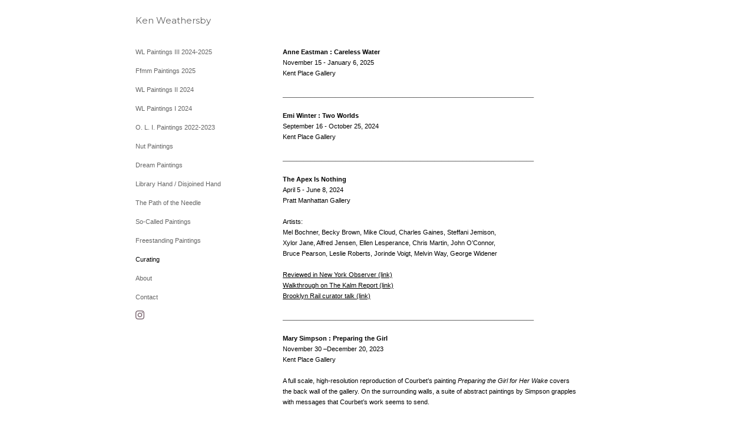

--- FILE ---
content_type: text/html; charset=UTF-8
request_url: https://kenweathersby.com/curating
body_size: 63269
content:
<!DOCTYPE html>
<html lang="en-us">
<head>

<title>Ken Weathersby  : Curating </title>
<meta http-equiv="Content-Type" content="text/html; charset=utf-8">
<meta name="keywords" content="art, painting, abstraction, abstract painting, optical, perceptual, ken weathersby, weathersby, construction, contemporary art, cranbrook, pierogi, pierogi gallery, minimal painting, new york art, turnaround, minigrid, inset, cutout, partitive color, optical mixture, conceptual painting, moire, compressed space, murder of abel, relocated inset, tratteggio, relief painting, geometric, two-sided painting, hidden painting, conceptual abstraction, back of painting, inside of painting, marcus &amp; commodus, the neutral, neutral painting, new american paintings, giovanni di paolo, david and goliath painting, postconceptual painting, freestanding painting, wooden grid painting, tableau painting, abstract painting ensemble, collage, deconstructed painting, lattice painting, verso painting, lattice, found painting, collage, free-standing painting, construction, collage, disjoined hand, library hand, the path of the needle, so-called paintings, pierogi gallery, minus space gallery, dream paintings, time after time"><meta name="viewport" content="width=device-width,initial-scale=1.0,maximum-scale=2.0,user-scalable=yes"><meta name="description" content="">
<meta name="apple-mobile-web-app-capable" content="yes">
<meta http-equiv="X-UA-Compatible" content="IE=Edge" />
<meta property="og:title" content="Ken Weathersby" />
<link href="//cfjs.icompendium.com/v91/css/normalize.css" rel="stylesheet" type="text/css">
<link href="//cfjs.icompendium.com/v91/css/global.css" rel="stylesheet" type="text/css">
<link rel="icon" href="https://kenweathersby.com/images/favicon.ico?3265" type="image/x-icon" />
<link href="//cfjs.icompendium.com/v91/images/fontIcons-1-4/style.css" rel="stylesheet" type="text/css">
<link rel="stylesheet" type="text/css" href="//cfjs.icompendium.com/v91/js/lightbox/icLightbox.css" media="screen" /><link href="https://kenweathersby.com/rss/news" rel="alternate" type="application/rss+xml" title="Ken Weathersby news feed" /><link href="https://kenweathersby.com/rss/galleries" rel="alternate" type="application/rss+xml" title="Ken Weathersby images feed" /><style>/* running fonts */

				.artistNameFontFamily {
					font-family: 'Montserrat';
				}
				
						.bodyFontFamily {
							font-family: Verdana, Geneva, sans-serif ;
						}
						</style><link href="//fonts.googleapis.com/css?family=Montserrat" rel="stylesheet" type="text/css"><style>
body {
	border-top:1px solid #FFFFFF;
	margin-top:-1px;
}

#rightCol,#leftCol {
	padding:0;
}



		.badgeIcon {
			font-size:15px;
			margin-right:7px;
			color:#735d68;
		}
		
		

#emailSharingButtonContainer .icon-emailEnvelope {
	font-size:11px;
	color:#666666;
}


		#leftCol {
			padding-right:25px;
		}
		

		.artistNameLinkBlock {
			vertical-align:top;
		}
		
		
				
					#leftCol {
						min-width:125px;
						max-width:225px;
						width:auto;
					}
					
					#treeContainer, #navList {
						width:auto;
						min-width:0;
					}
				
				
		
		#treeContainer #ul1 li {
			max-width:100%;
		}
		
		#ul1 {
			margin-top:-11px;
		}
		
		
					#rightCol {
						min-width:620px; 
						margin-left:250px;
					}
					
					
				
					

			
				
				#navList {
					margin-left:0;
			
				}
				
				#ul1 {
					padding-left:0;
				}
					
				#leftCol {
					padding-left:25px;
					
				}
				
				.artistNameLinkBlock {
					margin-bottom:25px;
				}
				
				#rightCol {
					padding-top:29px;
				}
				
				#treeContainer,
				#navList {
					margin-top:10px;
				}
				
				.horizontalStandardLayoutItem {
					margin-left:25px;
				}
				
				#verticalHomePageImageContainer {
					margin:auto;
					display:inline-block;
				}
					
				#carouselContainer {
					padding-top:0;
				}
				
				#imageGalleryDescripSeparator,
				hr.nestedLinksItemSeparator,
				#articlesContainer .itemSeparator,
				#videoItemsContainer .itemSeparator,
				.biblioSectionContainer .itemSeparator {
					margin-left:25px;
				}
				
				#leftCol {
					position:absolute;
					top:25px;
				}
				

				#rightCol {
					display:block;
					top:25px;
				}
				
				
				#masthead {
					position:absolute;
				}
				
				#breadCrumbContainer, 
				#imageGalleryStatementLinkContainer, 
				{
					position:relative;
				}
				
					
		
			#mainContentContainer {
				
				min-width:620px;
			}
		
			.horizontalNavSeparator{
				border: none 0;
				width: 50%; 
				height: 1px;
				margin:10px 0 10px 0;
				border-bottom: 1px solid #cccccc;	
			}
			
			#horizontalStandardLayoutItemContainer {
				margin-left:0;
				display:block;
				margin:25px 0 25px 25px;
				text-align:center;
			}
			
		
			.footer {
				
				margin-top:35px; 
				text-align:center;
			}
			
			
			
			
	.footer {
		margin-top:0;
		margin-bottom:-1.7em;
		padding-top:0;
		padding-bottom:15px;
		opacity:0;
	}

	
			/*
			#treeContainer {
				min-width:225px;
			}

			#ul1 li, #navList {
				width:200px;
			}
			*/
			
		#loader {
			position:fixed;
			z-index:10000;
			top:0px;
			right:0px;
			padding:4px;
		}
		
	#smallGridContainer img,#verticalStandardContainer img,#horizontalStandardLayoutItemContainer img,#enlargedViewContent img,#carouselBigImage {
		opacity:0;
	}
	#verticalStandardContainer .detailDiv img,
	#horizontalStandardLayoutItemContainer .detailDiv img,
	#enlargedViewContent .detailDiv img {
		opacity:1;
	}
	div.lightboxLoader {
		color:#666666;
		display:block;
		opacity:1;
		text-align:center;
		margin-bottom:50px;
	}
	img.lightboxLoader {
		margin:auto;
	}
	#enlargedViewContent img.lightboxLoader,
	#horizontalStandardLayoutItemContainer img.lightboxLoader,
	#verticalStandardContainer img.lightboxLoader {
		opacity:1;
	}
	#ul1 ul	{
				display:none;
			}
			
			#ul1 ul.flyoutUlBlock {
				display:block;
			}
			
			#ul1 ul.flyoutUlNone {
				display:none;
			}
			
			
			.verticalLangMenu {
				position:fixed;
				bottom:auto;
				top:10px;
				right:20px;
				line-height: 1.3em;
			}
		

		#onSmallArtistName  {
			display:none;
		}

		@media screen and (max-width: 770px) {
			
			body,html {
				height:auto;
			}
				
			body {
				text-align:left;
			}

			#mainContainer {
				width:100%;
				margin:0 0 25px 0;
				padding:0;
			}

			#masthead {
				position:relative;
				height:auto;
				width:auto;
				padding:25px;
			}

			#masthead,
			#onSmallMenuBarsIcon {
				-moz-user-select: -moz-none;
				-khtml-user-select: none;
				-webkit-user-select: none;
				-ms-user-select: none;
				user-select: none;
			}


			#masthead #onSmallMenuBarsIcon,
			#topNavContainer #onSmallMenuBarsIcon,
			#masthead #onSmallMenuTextIcon,
			#topNavContainer #onSmallMenuTextIcon {
				display:block;
			}
			
			
			#flyoutMenusContainer,
			#navList,
			.onSmallDisplayBlock .artistNameElement {
				text-align:left;
			}
			
			#customNameImage {
				max-width:670px;
			}
			
			
			#topNavContainer {
			/*	position:absolute; */
				display:block !important;
				padding-left:0;
				padding-right:0;
				padding-top:15px;
				position:relative;
				text-align:center;
				border-bottom:0;
				width:100%;
			}
			
			
			#colsContainer {
				border:0;
			}
			
			#leftCol {
				position:absolute;
			}

			#leftCol #ul1.navTree {
				padding-left:0;
			}
			
			#rightCol {
				width:100%;
				min-width:inherit;
				max-width:inherit;
				margin-left:auto;
				margin-right:auto;
				border:0;
				display:block;
				padding-top:0;
				padding-right:0!important;
				text-align:center;
			}
			
			.artistNameLinkBlock .artistNameElement,
			#ul1,
			#navList {
				white-space:normal;
			}

			.artistNameLinkBlock .artistNameElement {
				letter-spacing:normal;
			}

			#navList li {
				display:block;
				margin-bottom:15px;
			}

			#ul1 ul,
			#ul1 ul ul,
			#ul1 ul ul ul,
			#ul1 ul.flyoutUlNone {
				position:relative;
				display:block;
				left:0;
			}

			/* horizontal tree fix*/
			#topNavContainer #ul1 li {
				display:block;

			}

			#topNavContainer  #ul1 li ul li {
				margin-left:25px;
			}

			.onSmallMenuIconBar {
				background-color:#666666;
			}

			#onSmallMenuTextIcon {
				border-color:#666666;
				color:#666666;
				background-color:#FFFFFF;
			}

			
			#leftCol {
				display:none;
				background-color:#FFFFFF;
				padding-right:25px;
				padding-left:25px;

			}
			
			#leftCol .artistNameElement {
				margin-left:0;
			}
			
			#topNavContainer .artistNameLinkBlock  {
				display:block;
				padding-left:25px;
				padding-right:25px;
			}
			
			#topNavContainer .artistNameLinkBlock #customNameImage {
				padding-left:0;
				margin-left:0;
			}
			
			#topNavContainer .artistNameLinkBlock  .artistNameElement {
				padding:0;
				margin:0;
			}
			
			#topNavContainer.onSmallDisplayBlock {
				display:inline-block;
				width:inherit;
				text-align:left;
				position:absolute;
				background-color:#FFFFFF;
				top:0;
				z-index:102;
				padding-right:20px;
			}
			
			#flyoutMenusContainer.onSmallDisplayBlock,
			#leftCol.onSmallDisplayBlock {
				display:inline-block;
				width:inherit;
				padding-top:25px;
				top:0;
	
			}
			
			#flyoutMenusContainer {
				line-height:1.7em;
			}
			
			#navList {
				margin-top:15px;
			}
			
			#onSmallArtistName.onSmallDisplayBlock,
			#navList.onSmallDisplayBlock
			 {
				display:block;
			}

			.verticalLangMenu,
			.horizontalLangMenu,
			#navList,
			#flyoutMenusContainer,
			#leftCol.onSmallDisplayNone,
			#flyoutMenusContainer.onSmallDisplayNone,
			#navList.onSmallDisplayNone {
				display:none;
			}
			
			#onSmallVerticalMasthead,
			#onSmallArtistName {
				display:block;
			}	
			
			#horizontalNavBorder {
				display:none;
			}
			
			#breadCrumbContainer, #imageGalleryStatementLinkContainer, #navOnLeftTopPager, #backToGalleryTopArrowDiv {
				margin-top:0;
			}
			
			#backToGalleryTopArrowDiv {
				margin-bottom:25px;
			}
			
			#mainContentContainer,
			#rightCol #mainContentContainer {
				width:100%;
				min-width:0;
				margin-top:0;
				padding-top:0;
			}
			
			
			#carouselContainer {
				margin-left:0;
				padding-left:20px;
				text-align:left;
			}
			
			#carouselContainer .carouselLeftCol,
			#carouselLeftColInnerWrapper {
				margin-left:0;
				margin-right:0;
			}

			#frontImage
			 {
				margin:auto;
				padding-left:0;
			}
			
			
			
			#homePageImageInfoDiv,
			#homePageImageStatement {
				padding-left:0;
			}
			
			#frontImage {
				max-width:90%;
			}

			#verticalHomePageImageContainer > a,
			#verticalHomePageImageContainer img {
				display:block;
			}
			
			#mainContentContainer #verticalStandardContainer {
				width:100%;
				min-width:0;
				padding:20px 0 0 0;
				white-space:normal;
			}
			
			#verticalHomePageImageContainer {
				margin:auto;
				display:inline-block;
				padding-top:0;
				padding-bottom:20px;
			}
			
			#verticalHomePageImageContainer #slideshow {
				margin:20px;
			}
			
			.artImageContainer {
				text-align:center;
			}
			
			.artImageContainer .thumb img,
			#galleryBigItemContainer {
				margin-left:auto;
				margin-right:auto;
			}
			
			
			div.imageInfoBig {
				max-width:480px !important;
				min-width:0 !important;
			}
			
			
			#carouselTable .artImageContainer .thumb img {
				margin-left:0;
			}
			
			.jcarousel-clip-horizontal, .jcarousel-container-horizontal,#mycarouselContainerWrapper .jcarousel {
				width:auto !important;
			}
			
			.verticalNestedItemHeadingContainer {
				padding-left:0;
			}

			#verticalNestedItemsContainer,
			#verticalNestedItemsContainer .nestedItemContainer,
			#verticalNestedItemsContainer .nestedItemContainer .verticalNestedItemHeadingContainer {
				display:block;
			}
			
			.nestedHeaderTextLinkVertical,
			.verticalNestedItemDescripContainer {
				max-width:450px;
				display:block;
				margin-bottom:0px;
			}
			
			.verticalNestedItemDescripContainer {
				padding-left:0;
				display:block;
			}
			
			.verticalNestedItemHeadingContainer {
				margin-bottom:20px;
				padding-bottom:0;
			}
			
			#smallGridTable td {
				display:inline-block;
			}
			
			#smallGridTable td.smallGridCellNoContent {
				display:none;
			}
			
			#smallGridTable tr {
				display:inline;
			}
			

			.minRightSideWidth {
				min-width:0;
			}
			
			
			
			#textPageContainer,
			.textBlockWidth {
				max-width:450px;
				width:85% !important;
				padding-right:25px;
			}
			

			/* gallery conversions */

			#mainContentContainer #stackedContainer,
			#mainContentContainer #justifiedContainer {
				width:auto;
				min-width:0;
			}

			.justifiedStandardThumbPage {
				min-width:0 !important;
			}

			#mainContentContainer #slideshow,
			#mainContainer #slideshow {
				margin-left:20px;
				margin-right:20px;
			}
			
			#horizontalHomePageImageContainer #slideshow,
			#verticalHomePageImageContainer #slideshow {
				min-width:0 !important;
			}
			
			#horizontalStandardLayoutItemContainer {
				margin-left:25px;
			}
			.horizontalStandardLayoutItem {
				margin-left:0;
				margin-right:0;
			}

			#rightImageInfoDiv {
				display:block;
				margin-top:20px;
			}
			
			div.pdfIconFloatContainer {
				max-width:none;
			}
			
			.pdfIconContainer {
				margin-right:25px;
				margin-bottom:25px;
			}

			.footer {
				padding-top:0;
				padding-bottom:25px;
				margin:auto;
			}
			
			#longTextContainer {
				padding-left:0px;
				padding-right:0px;
			}
			
			.artImageContainer img,
			.artImageContainer .protectorContainer,
			#galleryBigItemContainer,
			#galleryBigItemContainer div.protectorContainer,
			#galleryBigItemContainer img,
			a#largeImage,
			.centeringDiv,
			#slideshow .thumb img,
			#horizontalHomePageImageContainer img,
			#horizontalHomePageImageContainer  div.protectorContainer,
			#verticalHomePageImageContainer,
			#verticalHomePageImageContainer #slideshow img,
			#verticalHomePageImageContainer div.protectorContainer,
			#frontImage,
			.footer,
			.verticalStandardItem,
			.imageItemContainer,
			.tumblr_posts,
			#blogPageContainer img,
			#textPageContainer img,
			.defaultImageVertical,
			.verticalNestedItemHeadingContainer,
			#customNameImage,
			.gridItemContainer,
			.gridItemContainer img,
			#flyoutMenusContainer.onSmallDisplayBlock, 
			#leftCol.onSmallDisplayBlock,
			.zoomContainer,
			.newsArticle,
			.newsArticleImage,
			.newsArticleText img,
			.artistNameLinkBlock,
			.artistNameElement img,
			.artistNameElement,
			#carouselContainer,
			#horizontalCarouselElementsContainer,
			#horizontalCarouselElementsContainer #carouselTable,
			#slideshow,
			#slideshow div.protectorContainer,
			#gridItemsContainer,
			#searchResultsContainer img
			 {
				max-width:100% !important;
				max-height:none !important;
				width:auto !important;
				height:auto !important;
				
			}
		
			
			.verticalNestedItemHeadingContainer {
				display:block;
			}
			
			#gridItemsContainer .clearingDiv {
				clear:none;
				display:none;
			}

			#justifiedContainer {
				display:block;
				text-align:center !important;
				margin:0 !important;
			}
			
	
			

			
			
			#carouselContainer {
				min-width:0 !important;
			}
			
			
			#horizontalCarouselElementsContainer #carouselTable {
				text-align:center;
			}
			
			#horizontalCarouselElementsContainer #carouselTable .imageItemContainer {
				display: inline-block;
			    margin: auto;
			}
			
			#slideshowCarouselContainer {
				visibility:hidden;
				position:fixed;
			}
			
			#slideshowContainer {
				text-align:center;
				padding-left:0!important;
				padding-right:0!important;
				margin:0;
			}
			
			#slideshow {
				text-align:left;
				display:block;
				max-width:100% !important;
				margin:auto;
			
			}
			
			
			#slideShowLoader,
			#slideshowPagingArrowsContainer {
				display:none !important;
			}
			
		
			#slideshow .slideShowImageDiv
			 {
				display:block !important;
				margin:0 0 40px 0 !important;
		
			}
			
			#slideshow .slideShowImageDiv object, 
			#slideshow .slideShowImageDiv iframe {
				margin:0 !important;
			}
			.onSmallBody #slideshowLoader {
				display:none;
			}
			
			#horizontalHomePageImageContainer #slideshow .slideShowImage,
			#verticalHomePageImageContainer #slideshow .slideShowImage {
				display:block !important;
				margin:0 0px 30px 0 !important;
			}
			
			#verticalHomePageImageContainer #slideshow {
				padding-right:0;
			}
			
			#slideshow .slideShowImageDiv img,
			#slideshow .imageInfoBig {
				margin-left:0 !important;
				margin-right:0 !important;
			}
			
			#slideshow .slideShowImageDiv img {
				visibility:visible !important;
			}
			
			.slideShowCarouselWrapper .jcarousel-skin-tango .jcarousel-container-horizontal {
				margin-left:auto;
			}
			
			#enlargedViewContent #enlargedViewPagingControls {
				margin-bottom:20px;
			}

			#enlargedViewContainer {
				margin-left:20px;
				margin-right:20px;
			}

			#enlargedViewContent {
				margin-left:0;
				margin-right:0;
				max-width:100%;
			}

			.videoItem > a > img {
			    height: auto;
			    max-width: 100%;
			}

			.biblioItemContainer {
				white-space:nowrap;
			}
			
			.biblioItemContainer .biblioItemIconContainer,
			.biblioItemContainer .bibItemDescrip {
				white-space:normal
			}
			
			.biblioItemContainer .bibItemDescrip {
				width:auto;
				max-width:60%;
			}
			
			.biblioItemContainer .biblioItemIconContainer {
				width:auto;
				min-width:30%;
			}
			
			.newsArticle {
				padding-right:25px;
			}
			.singleVideoSection {
				max-width:100%;
				display:block;
			}
				
					.horizontalStandardLayoutItem,
					.verticalStandardItem {
						display:block;
					}
					.imageItemContainer {
						margin-bottom:20px;
					}

					
					#mainContentContainer  {
						top:0;
					}

					
				#navList {
					margin-left:0;
				}
				
				#horizontalStandardLayoutItemContainer {
				margin-right:25px;
				}
					
					
						.footer{
							padding-left:25px;padding-right:25px;
						}
						
				
				#leftCol .artistNameLinkBlock {
					display:block;
					margin-bottom:20px;
					}

		}
		div.legacyLoaderCss > div { background-color:#CCCCCC;}
.largeArrowUp { font-size:10.8px;color:#525252;opacity:0.8; }
.largeArrowUp:hover { color:#525252; }
.largeArrowDown { font-size:10.8px;color:#525252;opacity:0.8; }
.largeArrowDown:hover { color:#525252; }
.largeArrowRight { font-size:21.6px;color:#525252;opacity:0.8; }
.largeArrowRight:hover { color:#525252; }
.largeArrowLeft { font-size:21.6px;color:#525252;opacity:0.8; }
.largeArrowLeft:hover { color:#525252; }
.smallArrowUp { font-size:6px;color:#525252;opacity:0.8; }
.smallArrowUp:hover { color:#525252; }
.smallArrowDown { font-size:6px;color:#525252;opacity:0.8; }
.smallArrowDown:hover { color:#525252; }
.smallArrowRight { font-size:12px;color:#525252;opacity:0.8; }
.smallArrowRight:hover { color:#525252; }
.smallArrowLeft { font-size:12px;color:#525252;opacity:0.8; }
.smallArrowLeft:hover { color:#525252; }
.close { font-size:12px;color:#525252;opacity:1; }
.close:hover { color:#525252; }
.pdfTextPages { font-size:16px;color:#b33d3d;opacity:1; }
.pdfTextPages:hover { color:#b33d3d; }
.buy { font-size:15px;color:#636363;opacity:1; }
.buy:hover { color:#636363; }
.cart { font-size:15px;color:#636363;opacity:1; }
.cart:hover { color:#636363; }
.pause { font-size:12px;color:#525252;opacity:1; }
.pause:hover { color:#525252; }


body {
	color:#666666; 
	background-color:#FFFFFF; 
	font-size:11px; 
	background-image: none;
/*	line-height:18px; */
}

.legacyLoaderCss > div {
	background-color:#666666; 
}

.artistNameElement {
	font-size:15px;
	line-height:19px;
	color:#656565;
	letter-spacing:0em;
}

/* move to global.css */
.artistNameLinkBlock {
	line-height:0;
}

#mainContainer a.navBold,#mainContainer .nonLinkedParent.navBold,
a,  
.bodyEmph,
.langSelected 
{color:#000000;}


			.nonLinkedParent.nav,
			a.nav,
			a.trigger,
			.nonLinkedParent.trigger,
			#treeContainer.list .nonLinkedParent.nav:hover {
				color:#666666;
				text-decoration:none;
			}
			
			.nonLinkedParent.navBold,
			#treeContainer.list .nonLinkedParent.navBold:hover,
			a.navBold {
				text-decoration:none;
			}
			
		
a 
	{
		color:#000000;
		text-decoration:underline;
	}

					a.navBold:hover,
					a.nav:hover,
					a.trigger:hover,
					.nonLinkedParent.navBold:hover,
					.nonLinkedParent.nav:hover,
					.nonLinkedParent.trigger:hover,
				
		a:hover,
		.bodyEmph:hover
			{
				text-decoration:none;
				color:#000000;
			}
		
		.listTab 
			{
			 	background-color:#FFFFFF;
			}
			.imageInfo
	{
		font-size:9px;
		/* line-height:18px; */
	}	
	
	.pagingWithArrowsText {
		font-size:9px;
		/* padding-top:0px; */
	}
	
 	.galleryPager,
	#breadCrumbContainer,
	#lightbox-image-details-currentNumber,
	#imageGalleryStatementLink {
		font-size:9px;	
	}

.footer, 
.footer a, 
.footer a:hover, 
.lightGray
	{
		color:#A4A4A4; 
		text-decoration:none; 
		font-size:9px
	}

.imageInfoBig
	{
		font-size:11px;
	}
.itemSeparator {
	border-bottom:1px solid #cccccc;
}




</style><script type="text/javascript" src="https://ajax.googleapis.com/ajax/libs/jquery/1.9.1/jquery.min.js"></script>
<script type="text/javascript" src="//cfjs.icompendium.com/v91/js/smartScroll.js"></script>

<script type="text/javascript" src="//cfjs.icompendium.com/v91/js/jquery.imagesloaded.min.js"></script><script type="text/javascript" src="//cfjs.icompendium.com/v91/js/global.js"></script>
<script async src="https://www.googletagmanager.com/gtag/js?id=UA-2737401-1"></script>
<script>
  window.dataLayer = window.dataLayer || [];
  function gtag(){dataLayer.push(arguments);}
  gtag('js', new Date());
  gtag('config', 'UA-2737401-1', { 'send_page_view': false });

  // shim the old ga function for pageviews
  window.gaLegacy = function(eventAction, eventType, eventProperty, eventValue, eventDescription) {
  	var path = window.location.pathname;
	if(window.location.pathname && (window.location.pathname.length === 0 || window.location.pathname.substring(0, 1) !== '/'))
	{
		path = '/' + path;
	}
	console.log('sent ga page view');
	if(eventAction == 'send')
	{
		if(eventType == 'pageview')
		{
			window.gtag('event', 'page_view', {
				page_location: document.location.href,
				page_path: path,
				page_title: document.title
			});
		}
		else 
		{
			window.gtag('event', eventType, {
				eventProperty: eventValue,
				eventDescription: eventDescription
			});
		}
		
	}
	
  }

</script>
						
<script>
	gaLegacy('send', 'pageview');
</script>
<script>

var url = document.URL;
url = url.split('?')[0].replace('&previewMode=yes','');
var urlArr = url.split('/');
var urlArrLen = urlArr.length;
var urlLastDir = urlArr[urlArrLen - 1];
var urlSecondToLastDir = urlArr[urlArrLen - 2];
var urlThirdToLastDir = urlArr[urlArrLen - 3];

var randomToken = '3265';
var imagePath = '//d3zr9vspdnjxi.cloudfront.net/';
var webPath = 'https://kenweathersby.com/';
var accountName = 'kenweath';
var useGoogleAnalytics = '1';
var useSmartScroll = 1;
var hp = 1;
var imageCdn = '//cfjs.icompendium.com/v91/';
var smallArrowRight = '<span class="icon-corner-right-3-arrow smallArrowRight smallArrow" aria-label="Right arrow"></span>';
var smallArrowLeft = '<span class="icon-corner-left-3-arrow smallArrowLeft smallArrow" aria-label="Left arrow"></span>';
var smallArrowRightDown = '';
var smallArrowLeftDown = '';
var enableLegacyMouseovers = '1';
var resizeForSmallScreens = '1';
var deviceType = 'computer';
var onSmallBreakPoint = 770;
var siteVersion = 91;
var urlDescriptionToShare = encodeURIComponent('Ken Weathersby');
var urlToShare = encodeURIComponent(webPath);
var twitterButtonUrl = 'root';
var urlNamePrefix = '';
var currentNavUrlName = 'curating';
var twitterName = '';
var pageNumber = '';
var useCarousel = '';
var useStacked = '';
var lightboxPageNumber = '';
var lightBoxImagePath = 'biggest';
var icLightboxIsSet = false;
var autoLaunchLightbox = false;
var usePushState = '1';
var firstLoad = '1';
var galleryHasPaging = '';
var fixedMainNav = '1';
var displaySuperSizedLoader = 1;
var scaleSlideShow = '';
var onHomePage = false;
var homePageImageOption = '0';
var enlargedViewOn = false;
var pageType = 'page';
var zoomMultiple = false;
var bordersOn = '0';
var fadeInImages = '1';
var mobileMenuOpen = false;
var mobileNavStyle = 'animateDown';
var stickyFooter = '1';
var lightboxLoader = '<div aria-busy="true" class="legacyLoaderCss lightboxLoader loading"><div class="loadingBox1"></div><div class="loadingBox2"></div><div class="loadingBox3"></div></div>';
var makeIcVideosResponsive = 1;
</script>

<script>
$(document).ready(function(){
	$('.thumb').click(function(e)
	{
	    e.preventDefault();
	});
});

</script>
</head>


	<body  class="bodyFontFamily navPositionLeft pageTypePage" id="page55"><div id="mainContainer">
	<div id="masthead" class="cf">
				
			<script>
				
			$(document).ready(function(){

						var originalLeftColVisibility = $('#leftCol').is(':visible');
						
						$(window).scroll(function(){

							if( mobileMenuOpen == false)
							{
								smartScrollVertical(originalLeftColVisibility);
							}
							

						});

						$(window).resize(function(){
							smartScrollVertical(originalLeftColVisibility);
						});

						$(window).on( 'DOMMouseScroll mousewheel', function ( event ) {
							//smartScrollVertical(originalLeftColVisibility);
						});
			});
				
			</script>
			
			<div id="onSmallArtistName"><a role="heading" aria-level="1" href="https://kenweathersby.com/" class="artistNameLinkBlock"><span class="artistNameElement artistNameFontFamily">Ken Weathersby</span></a></div><div aria-label="Mobile navigation toggle" id="onSmallMenuBarsIcon" data-orientation="left">
								<div class="onSmallMenuIconBar"></div>
								<div class="onSmallMenuIconBar"></div>
								<div class="onSmallMenuIconBar"></div>
						  </div></div>
<div id="colsContainer">	
	<div id="leftCol">
			<a role="heading" aria-level="1" href="https://kenweathersby.com/" class="artistNameLinkBlock"><span class="artistNameElement artistNameFontFamily">Ken Weathersby</span></a><ul id="navList"><li id="navId-56"><a href="https://kenweathersby.com/wl-paintings-iii-2024-2025"  class="nav" >WL Paintings III 2024-2025 </a></li><li id="navId-57"><a href="https://kenweathersby.com/ffmm-paintings-2025"  class="nav" >Ffmm Paintings 2025 </a></li><li id="navId-59"><a href="https://kenweathersby.com/wl-paintings-ii-2024"  class="nav" >WL Paintings II 2024 </a></li><li id="navId-58"><a href="https://kenweathersby.com/wl-paintings-i-2024"  class="nav" >WL Paintings I 2024 </a></li><li id="navId-49"><a href="https://kenweathersby.com/o-l-i-paintings-2022-2023"  class="nav" >O. L. I. Paintings 2022-2023 </a></li><li id="navId-41"><a href="https://kenweathersby.com/nut-paintings"  class="nav" >Nut Paintings  </a></li><li id="navId-28"><a href="https://kenweathersby.com/dream-paintings"  class="nav" >Dream Paintings </a></li><li id="navId-54"><a href="https://kenweathersby.com/library-hand-disjoined-hand"  class="nav" >Library Hand / Disjoined Hand </a></li><li id="navId-33"><a href="https://kenweathersby.com/the-path-of-the-needle"  class="nav" >The Path of the Needle </a></li><li id="navId-32"><a href="https://kenweathersby.com/so-called-paintings"  class="nav" >So-Called Paintings </a></li><li id="navId-31"><a href="https://kenweathersby.com/freestanding-paintings"  class="nav" >Freestanding Paintings </a></li><li id="navId-55"><a href="https://kenweathersby.com/curating"  class="navBold" >Curating  </a></li><li id="navId-37"><a href="https://kenweathersby.com/about"  class="nav" >About </a></li><li id="navId-7"><a href="https://kenweathersby.com/contact"  class="nav" >Contact </a></li><li id="socialBadgesLi"><div id="socialBadgeContainer"><a href="https://www.instagram.com/kenweathersby/" target="_blank"><span class="icon-instagram badgeIcon"></span></a> </div></li></ul>
	
		</div>
	<div role="main" id="rightCol">			 
  <div id="mainContentContainer"><style type="text/css">

#textPageContainer .frmb-control li:first-child,
#textPageContainer .frmb-control li:last-child,
#textPageContainer .form-control {
    border-radius: 0;
    font-size:11px;
    box-shadow:none;
    padding:5px 3px;
}

select.form-control {
    padding-left: 0;
}

#textPageContainer {
	min-width:450px;
	white-space:normal;
}

.pdfIconContainer {
	margin-right: -55px;
	text-align: center;
	width: 50px;
}

.pdfIconFloatContainer {
	z-index: 10;
	position: relative
}

.stacked .galleryImagesContainer .imageContainer {
	margin:0 20px 20px 0;
}
.grid .galleryImagesContainer .imageContainer {
    display: inline-table;
    margin-bottom: 20px;
    margin-right: 43px;
    vertical-align: top;
    width: 100px;
}
#textPageContainer .grid .galleryImagesContainer .imageInfo {
	display:block;
}

.inline .galleryImagesContainer .imageContainer {
	display:inline-block;
	margin-right:43px;
	vertical-align:top;
}

.justified .galleryImagesContainer .imageContainer img,
.stacked .galleryImagesContainer .imageContainer img {
	opacity:0;
}

.inline .galleryImagesContainer .imageInfo {
	display:table;
	max-width:400px;
}

.onSmallBody #textPageContainer {
	min-width:0;
	white-space:normal;
	padding-right:0;
}
#textPageContainer .module {
	margin-right:20px;
	position:relative;
}

#textPageContainer .module.text {
	margin-right:40px;
}

.onSmallBody #textPageContainer .module {
	margin-right:0;
}


#textPageContainer .module {
	white-space:normal;
	display:inline-block;
	vertical-align:top;
}	
.onSmallBody #textPageContainer .module {
	width:100%!important;
}
</style>
<div id="textPageContainer" class="doubleLeftMargin doubleRightMargin">
<style>

		#module8 {
			width:500px;
		}
		</style>
<div class="module text" id="module8" data-moduleid="8"><div class="pdfIconFloatContainer"></div><span style="color:#000000"><strong>Anne Eastman : Careless Water</strong><br />
November 15 - January 6, 2025<br />
Kent Place Gallery</span><br />
<br />
_______________________________________________________________________<br />
<br />
<span style="color:#000000"><strong>Emi Winter : Two Worlds</strong></span><br />
<span style="color:#000000">September 16 - October 25, 2024<br />
Kent Place Gallery</span><br />
<br />
_______________________________________________________________________<br />
<br />
<span style="color:#000000"><strong>The Apex Is Nothing</strong><br />
<span style="background-color:transparent">April 5 - June 8, 2024</span><br />
<span style="background-color:transparent">Pratt Manhattan Gallery</span><br />
<br />
Artists:<br />
<span style="background-color:transparent">Mel Bochner,&nbsp;</span><span style="background-color:transparent">Becky Brown,&nbsp;</span><span style="background-color:transparent">Mike Cloud,&nbsp;</span><span style="background-color:transparent">Charles Gaines,&nbsp;</span><span style="background-color:transparent">Steffani Jemison,&nbsp;</span><br />
<span style="background-color:transparent">Xylor Jane,&nbsp;</span><span style="background-color:transparent">Alfred Jensen,&nbsp;</span><span style="background-color:transparent">Ellen Lesperance,&nbsp;</span><span style="background-color:transparent">Chris Martin,&nbsp;</span><span style="background-color:transparent">John O&rsquo;Connor,&nbsp;</span><br />
<span style="background-color:transparent">Bruce Pearson,&nbsp;</span><span style="background-color:transparent">Leslie Roberts,&nbsp;</span><span style="background-color:transparent">Jorinde Voigt,&nbsp;</span><span style="background-color:transparent">Melvin Way,&nbsp;</span><span style="background-color:transparent">George Widener</span></span><br />
<br />
<a href="https://observer.com/2024/05/review-the-apex-is-nothing-new-pratt-manhattan-gallery/"><span style="color:#000000">Reviewed in New York Observer (link)</span></a><br />
<a href="https://www.youtube.com/watch?v=0L-e7fdF5No&amp;t=3s"><span style="color:#000000">Walkthrough on The Kalm Report (link)</span></a><br />
<a href="https://www.youtube.com/watch?v=PcRxkgiZHVw"><span style="color:#000000">Brooklyn Rail curator talk (link)</span></a><br />
<br />
_______________________________________________________________________<br />
<br />
<span style="color:#000000"><strong>Mary Simpson :&nbsp;</strong><strong>Preparing the Girl</strong><br />
November 30 &ndash;December 20, 2023<br />
Kent Place Gallery<br />
&nbsp;<br />
A full scale, high-resolution reproduction of Courbet&rsquo;s painting <em>Preparing the Girl for Her Wake&nbsp;</em>covers the back wall of the gallery. On the surrounding walls, a suite of abstract paintings by Simpson grapples with messages that Courbet&rsquo;s work seems to send.&nbsp;</span><br />
<br />
_______________________________________________________________________<br />
<br />
<span style="color:#000000"><strong>USM 2023 National Painting Exhibition</strong><br />
October 9 - November 3, 2023<br />
Visiting artist / curator lecture November 2, 2023<br />
University of Southern Mississippi Museum of Art</span><br />
<br />
_______________________________________________________________________<br />
<br />
<span style="color:#000000"><strong>Blake O&#39;Brien : Staring into the Sun</strong><br />
September 15 - October 27, 2023<br />
Kent Place Gallery</span><br />
<br />
_______________________________________________________________________<br />
<br />
<span style="color:#000000"><strong>Katrina Bello : Puno</strong><br />
November 11, 2022 &ndash; January 6, 2023<br />
Kent Place Gallery</span><br />
<br />
_______________________________________________________________________<br />
<br />
<span style="color:#000000"><strong>Hilary Devaney : Years of Night</strong><br />
September 15 &ndash; Friday, October 28, 2022<br />
Kent Place Gallery</span><br />
<br />
_______________________________________________________________________<br />
<br />
<span style="color:#000000"><strong>Esperanza Mayobre : We wish we could have stayed home</strong><br />
February 11 - March 10, 2022<br />
Kent Place Gallery</span><br />
<br />
_______________________________________________________________________<br />
<br />
<span style="color:#000000"><strong>Wings to Fly : Frida Kahlo, Diego Rivera and other Mexican Voices</strong><br />
September 18 &ndash; October 25, 2019<br />
Kent Place Gallery<br />
<br />
This exhibition draws its title from these words by Frida Kahlo: &ldquo;Feet, what do I need you for, when I have wings to fly?&rdquo; The show fills the gallery with a vibrant and varied constellation of art from different regions of Mexico.&nbsp; Of particular note are a classic self-portrait by Frida Kahlo, and a piece executed using carefully cut X-ray films by Oaxacan artist Fransisco Toledo. Toledo passed away on September 6, 2019, at the age of seventy-nine. The multi-talented and influential Toledo was, according to his New York Times obituary, regarded by many as Mexico&rsquo;s greatest living artist.</span><br />
<br />
_______________________________________________________________________<br />
&nbsp;<br />
&nbsp;<br />
<br />
&nbsp;</div></div>
<script>
$(document).ready(function(){
	bindImageFadeIn('.justified .galleryImagesContainer .imageContainer img,.stacked .galleryImagesContainer .imageContainer img');

});

</script>
<script src="//cfjs.icompendium.com/v91/js/responsiveVideos.js"></script>
	</div><div class = "footer">All images &copy; Ken Weathersby <a href="http://www.icompendium.com" target="_blank" id="footerLink"> An icompendium Site</a><br/></div></div>	
</div>	
</div>
<div id="loader" style="display:none">Loading...</div>
<div id="preloadingIcons" style="position:fixed;top:-9999px;left:-9999px;">
<div aria-busy="true" class="legacyLoaderCss lightboxLoader loading"><div class="loadingBox1"></div><div class="loadingBox2"></div><div class="loadingBox3"></div></div> 
<span class="icon-corner-right-2-arrow largeArrowRight largeArrow" aria-label="Right arrow"></span> 
<span class="icon-corner-left-2-arrow largeArrowLeft largeArrow" aria-label="Left arrow"></span>
<span class="icon-corner-down-2-arrow largeArrowDown largeArrow" aria-label="Down arrow"></span> 
<span class="icon-corner-up-2-arrow largeArrowUp largeArrow" aria-label="Up arrow"></span> 
<span class="icon-corner-left-3-arrow smallArrowLeft smallArrow" aria-label="Left arrow"></span> 
 
 
<span class="icon-corner-right-3-arrow smallArrowRight smallArrow" aria-label="Right arrow"></span>
<span aria-label="Close" class="icon-close-3 close"></span> 
<img src="//cfjs.icompendium.com/v91/images/articleIcon.png" class="articleIcon bibliographyArticle" alt="Bibliography Section Article"> 
<img src="//cfjs.icompendium.com/v91/images/catalogueIcon.png" class="catalogueIcon bibliographyCatalog" alt="Bibliography Section Catalog"> 
<img src="//cfjs.icompendium.com/v91/images/www.png" class="www bibliographyWebLink" alt="Bibliography Section Web Link"> 
 
<span aria-label="Buy button" class="icon-buy buy"></span> 
<span aria-label="Shopping cart button" class="icon-cart cart"></span> 
<img src="//cfjs.icompendium.com/v91/images/smallPdfThumb.png" class="smallPdfThumb pdfNextToImage" alt="PDF icon displayed by thumbnail"> 
<img src="//cfjs.icompendium.com/v91/images/soldDot.png" class="soldDot soldDot" alt="Sold Dot"> 
<span aria-label="Pause" class="icon-pause pause"></span>
</div>
<script>

$(document).ready(function(){

	smartScrollHorizontal('#masthead');
	smartScrollHorizontal('#leftCol');
	//smartScrollHorizontal('.verticalLangMenu');
	smartScrollHorizontal('#imageGalleryStatementLinkContainer');
	smartScrollHorizontal('#breadCrumbContainer');
	smartScrollHorizontal('#navOnLeftTopPager');
	
	
	
});

</script>



<script>
	
	// selector should always be '.thumb' (no current cases otherwise)
	function triggerLightbox(selector)
		{

	

			if(useIcLightBox == '1')
				{
					
						
						
					//console.log('triggering lightbox ' + autoLaunchLightbox);

					$(selector).icLightbox({
											showPageXofY: '',
											fixedButtons: '1',
											dontOverLapArrows: 1,
											preloadImagesOnPageLoad: 0,
											pagerStyle: 'buttons',
											icLightBoxBackgroundColor:'#FFFFFF',
											icLightBoxBackgroundImage: '',
											icLightBoxPrevImage: '<span class="icon-corner-left-2-arrow largeArrowLeft largeArrow" aria-label="Left arrow"></span>',
										  	icLightBoxNextImage: '<span class="icon-corner-right-2-arrow largeArrowRight largeArrow" aria-label="Right arrow"></span>',
									
											icLightBoxLoadingIcon: '<div aria-busy="true" class="legacyLoaderCss lightboxLoader loading"><div class="loadingBox1"></div><div class="loadingBox2"></div><div class="loadingBox3"></div></div>',
											icLightBoxCloseIcon: '<span aria-label="Close" class="icon-close-3 close"></span>',
											icLightBoxToggleCloseIcon: '<span class="icon-corner-right-3-arrow smallArrowRight smallArrow" aria-label="Right arrow"></span>',
											icLightBoxToggleOpenIcon: '<span class="icon-corner-left-3-arrow smallArrowLeft smallArrow" aria-label="Left arrow"></span>',
											icLightBoxScrollDownIcon: '<span class="icon-corner-down-2-arrow largeArrowDown largeArrow" aria-label="Down arrow"></span>',
											icLightBoxUseGoogleAnalytics : useGoogleAnalytics,
											
											displayImageInfoBelow: true,
											dropInfoOffBottom:  false,
											
											allMarginsWidth: 15,
											icLightboxAutoLaunch: autoLaunchLightbox,
											icLightBoxUsePushState: usePushState
										});

				}
			else
				{
					$(selector).lightBox({alwaysDisplayCloseButton:1,closeButtonIsIcon:0});
				}
		}

	// for layouts with paging
	function attachPagedLightboxImages(selectorClass)
		{
			//console.log('running ' + selectorClass);

			var beforeImages = $('.lightboxbefore');
			var afterImages = $('.lightboxafter');

			// put additional elements outside container that may run separate plugin functionality later on
			$('.' + selectorClass).filter(':first').parent().parent().prepend(beforeImages);
			$('.' + selectorClass).filter(':last').parent().parent().append(afterImages);

			beforeImages.addClass(selectorClass);
			afterImages.addClass(selectorClass);
			// console.log('adding ' + selectorClass);

		}


	function bindImageFadeIn(imageCollection)
		{	
			console.log('fading in images');
			console.log(imageCollection);
			// Don't add a pre-loader for main page images.  If removed from not selector should be ok.
			$(imageCollection).not('.protectorGif,.detailDiv img,#verticalStandardContainer img,#horizontalStandardLayoutItemContainer img,#smallGridContainer img,.soldDot,#longTextContainer img').each(function(){
				
				$(this).parent().append('<div aria-busy="true" class="legacyLoaderCss lightboxLoader loading"><div class="loadingBox1"></div><div class="loadingBox2"></div><div class="loadingBox3"></div></div>');
				console.log($(this));
			});

			var imageInfo = $(imageCollection).parents('.imageItemContainer').first().find('.imageInfo');
			imageInfo.addClass('noOpacity');
			
			$(imageCollection).not('.protectorGif,.detailDiv img,img.loading').one("load",function(){
    					
    				  $(this).animate({
					    opacity: 1

					  }, parseInt(500));

    				imageInfo.removeClass('noOpacity');
    				$(this).parents('a,.carouselBigImageDiv').first().children('.loading').remove();
    				//console.log('loaded...');
    	
			}).each(function(){

    			if(this.complete){ $(this).trigger("load"); }
		
			});
		}	
		
	
</script>

<script type="text/javascript" src="//cfjs.icompendium.com/v91/js/jquery.history.js"></script>	
	
	<script>

	
	var stateChangeOnClick = 0;
	var lightBoxLaunchOnBack = 0;
	var pageTitle = $('title').text();	

	if(usePushState == 1)
		{
			console.log('running history ' + useCarousel);

			if(useCarousel === '1')
				{
					//console.log('carousel first load history record');

					if(urlThirdToLastDir == currentNavUrlName && urlSecondToLastDir == 'view')
					{
						displayStandardEnlargedView(urlLastDir,true);
					}
				
					else
					{
						// only loads first image as separate history entry
						History.pushState({imgId: firstImageLoaded, changeType: 'carousel'}, pageTitle , webPath + urlNamePrefix + currentNavUrlName );
					}

					
				}

			var shownSlides = [];
			var State = History.getState();
			var thisIndex = History.getCurrentIndex();
			//console.log(State.data);
			//console.log('first load ' + State.data.changeType + ' ' +  State.title + ' ' +  State.url + ' thisIndex ' + thisIndex);
			
			History.Adapter.bind(window,'statechange',function(){ 

				//console.log('pushing');


				if(useGoogleAnalytics == '1')
				{

					gaLegacy('send', 'pageview');
				}

				// Log the State
				var State = History.getState(); // Note: We are using History.getState() instead of event.state
				History.log('statechange check:', State.data, State.title, State.url);

					
				
				if(State.data.changeType == 'slideshow')
				{
					if($.inArray(State.data.pageNumber,shownSlides) === -1)
					{
						shownSlides.push(State.data.pageNumber);
						trackPage();
					}
				}
				else
				{
					trackPage();
				}

				

				
				console.log('State.data.changeType ' + State.data.changeType + ' firstLoad ' + firstLoad);
				if(State.data.changeType == 'carousel' && firstLoad != '1')
					{
						console.log('pushing carousel load from state not firstLoad');
						loadCarouselBigImage(State.data.imgId);			

					}
				else if(State.data.changeType == 'lightbox' && (firstLoad != '1' || useCarousel != '1') && stateChangeOnClick == 0)
					{	
						lightboxPageNumber = State.data.currentPos;
						//console.log('icLightboxIsSet - ' + icLightboxIsSet);

						if(icLightboxIsSet == true)
							{
								
								$('.thumb').icLightbox({
															icLightBoxMethod:'setImage',
															currentPos: State.data.currentPos

														});
						
							}
						else
							{
								
								
								lightBoxLaunchOnBack = 1;

								if($('.thumb').length == 0)
								{
									// make the thumbs
									attachLightboxImagesFromSource(0);
								}

								$('.thumb').eq(State.data.currentPos).trigger('click');
								//console.log('lightbox triggering click image on ' + State.data.currentPos);
								//console.log($('.thumb').length);
								
								lightBoxLaunchOnBack = 0;	
							}


					}
				else if(State.data.changeType == 'slideshow' && stateChangeOnClick == 0)
					{
						//console.log('slideshow state push');
						//console.log('goto 3');
						$('#slideshow').cycle('goto', State.data.pageNumber);
					}
				else if(State.data.changeType == 'standardGallery')
					{
						closeStandardEnlargedView(State.data.pageNumber);
						// needs to come after closeStandardEnlargedView so video iframes tested as visible can
						// have the sources re-inserted
						cycleStandardPage(State.data.pageNumber);
						
					}
				else if(State.data.changeType == 'standardEnlargedView')
					{
						displayStandardEnlargedView(State.data.imageid,false)
						console.log('Enlarged view');
					}
				else if(State.data.changeType == 'cycleStandardEnlargedView')
					{

						cycleEnlargedView(State.data.imageid, State.data.pagebelow,useCarousel);
						//console.log('Cycle enlarged view');
					}
				if(State.data.changeType != 'lightbox' && icLightboxIsSet == true)
					{
						$('.thumb').icLightbox({
													icLightBoxMethod:'closeInterface'
												});	
					}


				//console.log('icLightboxIsSet ' + icLightboxIsSet);
				//console.log('lightBoxPageNumber ' + lightBoxPageNumber);

				//console.log('end state check ' + stateChangeOnClick + ' State.data.changeType ' + State.data.changeType);	
				stateChangeOnClick = 0;

			});
		}

	



	

	// enlarged view ajax paging
	function bindEnlargedViewControls(){

		$('.closeEnlargedView').unbind().click(function(){
			// this closeEnlargedView element is the only one with the correct pagebelow
			var page = $('#enlargedViewPagingControls .closeEnlargedView').data('pagebelow');
			History.pushState({pageNumber: page, changeType: 'standardGallery'}, pageTitle , webPath + urlNamePrefix + currentNavUrlName + '/' + page);

		});

		$('.enlargedViewPager').unbind().click(function(){
			var imageid = $(this).data('imageid');
			var pagebelow = $(this).data('pagebelow');
			History.pushState({imageid: imageid, pagebelow: pagebelow, changeType: 'cycleStandardEnlargedView'}, pageTitle , webPath + urlNamePrefix + currentNavUrlName + '/view/' + imageid);	

		});


	}

	function closeStandardEnlargedView(page)
		{
			if(!($('#enlargedViewContainer').hasClass('displayNone')))
			{
				$('#enlargedViewContainer').addClass('displayNone');
			}
			else
			{
				// this was called when paging through standard pages
				return;
			}
			
			$('#verticalStandardContainer,#horizontalStandardLayoutItemContainer,#navOnTopPager,#smallGridContainer,#stackedContainer,#justifiedContainer,.galleryPager,#imageGalleryDescripContainer,#imageGalleryDescripSeparator,#imageGalleryStatementLinkContainer,#carouselContainer,#slideshowContainer,#slideshowPagingArrowsContainer,#slideshowCarouselContainer,#breadCrumbContainer').removeClass('displayNone');
			$('#enlargedViewContent').text('');
			$('.galleryPager').removeClass('displayNone');
			$('.zoomContainer').remove();

			enlargedViewOn =false;
			
			setGalleryDescriptionVisibility(page);

			if($('.stackedStandardThumbPage').length)
			{
				//console.log('attaching masonry on closeStandardEnlargedView');
				$('.stackedStandardThumbPage').masonry({
					    itemSelector : '.stackedItem',
						isResizable: true,
						transitionDuration: 0,
						isFitWidth:true
				  	});
			}

			if(useSlideShow == 1)
			{
				initSlideshow();				
			}

		}


	function attachLightboxImagesFromSource(imageid)
		{
			

			var allImages = [];
			var allTitles = [];
			var allVideos = [];
			var imageCounter = 0;
			// all linked hidden thumbs
			// imageid may look like 885/0001
			if(String(imageid).match(/\//g)){
				var pathArray = imageid.split('/');
				imageid = pathArray[0];
			}

			var imagesEl = 	$('a.toEnlargedView');
			var totalImages = imagesEl.length;	

			for(var i = 0; i < totalImages; i++)
			{
				// htmlentities
				// can slow down galleries with 200+ images, but needed for maintaining <br> tags
				var title = $(imagesEl[i]).attr('title').replace(/[\u00A0-\u9999<>\&]/gim, function(i) {
 						 return '&#' + i.charCodeAt(0) + ';';
					});
				
				//var title =  $(imagesEl[i]).attr('title');
				allTitles[imageCounter] = title;
			
				var source = $(imagesEl[i]).children('img').not('.videoPlayButtonOverlay').filter(':first').attr('src');
				
				if(typeof source !== 'undefined')
				{
					var re = new RegExp('^' + imagePath + 'artistInfo\/' + accountName + '\/smallest\/' + '|^' + imagePath + 'artistInfo\/' + accountName + '\/thumb\/' + '|^' + imagePath + 'artistInfo\/' + accountName + '\/big\/',"g");
					var sourceOriginal = source;
					source = source.replace(re,imagePath + 'artistInfo/' + accountName + '/' + lightBoxImagePath + '/');

					if(source == sourceOriginal)
					{
						re = new RegExp('^' + webPath + 'artistInfo\/' + accountName + '\/smallest\/' + '|^' + webPath + 'artistInfo\/' + accountName + '\/thumb\/' + '|^' + webPath + 'artistInfo\/' + accountName + '\/big\/',"g");
						source = source.replace(re,imagePath + 'artistInfo/' + accountName + '/' + lightBoxImagePath + '/');
					}//source = source.replace('/artistInfo/' + accountName + '/thumb/','/artistInfo/' + accountName + '/' + lightBoxImagePath + '/');
					//source = source.replace('/artistInfo/' + accountName + '/smallest/','/artistInfo/' + accountName + '/' + lightBoxImagePath + '/');
					

					// only take the primary images, not the details (which may active)
					var isDetail = source.indexOf('_det_');
					
					if(isDetail > -1)
					{	
						var detailCheck = source.match(/([1-9]+)_det_(.+)\.jpg\?/g);
						// 886_det_0001.jpg?
						var detailMatch = detailCheck[0];
						var detailArray = detailMatch.split('_');
						source = source.replace(detailMatch,detailArray[0] + '.jpg?');
					}
					
					allImages[imageCounter] = source;
					allVideos[imageCounter] = $(this).data('video');
					imageCounter++;
					
				}
								

				
			};


			//console.log('images attached from the source ');
			//console.log(allImages);

			attachLightBoxImages(allImages, allTitles, allVideos, imageid);
			if(imageid != 0)
			{
				//console.log('attachLightboxImagesFromSource');	
				triggerLightbox('#enlargedViewContent .thumb');
			}
			else
			{
				triggerLightbox('.thumb');
				//console.log('triggering on thumb');
			}
		}

	function attachDetailsToLarge(imageid)
		{
				// update imageDetails data to apply for enlarged view
				$("#grayBoxSetting").data('nextlargest','lightbox');

				// needs to be set programatically
				$("#grayBoxSetting").data('standardimagesize','big');

				
				var detailId = '0000';
				var navGallIDquer = '8';

				
				if(String(imageid).indexOf("/") > -1)
				{
					imageidArr = imageid.split('/');
					imageid = imageidArr[0];
					detailId = imageidArr[1]
				}

				
				// navGallID can be removed when imageDetails.js is refactored
				$("#grayBoxSetting").data('activedetail', navGallIDquer + '_' + imageid + '_' + detailId);
				imageDetailsFunc('#enlargedViewContainer .imageDetail');	
		}	

	function attachZoomToLarge (){

		var image = new Image();
		image.onload = function(){
			
			$('.zoomContainer').remove();

			$('#carouselBigImage').elevateZoom({
			  zoomType				: "lens",
			  lensShape : "square",
			  lensSize    : 200,
				borderColour: '#FFFFFF',
				zoomLoadingIcon: '//cfjs.icompendium.com/v91/js/zoom/zoomLoadingIcon.gif',
				useLoadingIcon:true,
				borderSize:1,
				zoomBackgroundColour:'none',
				cursor:'pointer'
			});

		};
		
		image.src = $('#carouselBigImage').attr('src');

	}

	function attachZoomMultiple()
		{


			$('.zoomContainer').remove();
			//console.log('attaching zoom multiple: to attach ' + $('.carouselBigImageDiv').find('img:visible').length + ' existing ' + $('.zoomContainer').length);

			$('.carouselBigImageDiv').find('img:visible').elevateZoom({
				  zoomType				: "lens",
				  lensShape : "square",
				  lensSize    : 200,
					borderColour: '#FFFFFF',
					borderSize:1,
					zoomBackgroundColour:'none',
					cursor:'pointer'

			});

		}		




		


	function displayStandardEnlargedView(imageid,nonStandardGallBelow)
		{
			console.log('display standard enlarged view');
			$(window).scrollTop(0);
			//console.log(imageid);
			$('#verticalStandardContainer,#horizontalStandardLayoutItemContainer,#navOnTopPager,#smallGridContainer,#stackedContainer,#justifiedContainer,#imageGalleryDescripContainer,#imageGalleryDescripSeparator,.galleryPager,#imageGalleryStatementLinkContainer,#carouselContainer,#slideshowContainer,#slideshowPagingArrowsContainer,#slideshowCarouselContainer,#breadCrumbContainer').addClass('displayNone');
			//var imageid = $(this).data('imageid');

			$.ajax({	
			type: "POST",
			url: webPath + "templatePages/ajaxUpdates/galleryDescAjax.php",
			data: { 
					currentNavUrlName: currentNavUrlName, 
					displayImage: 'yes',
					displayImageInfo: 'yes',
					id: imageid,
					navGallIDquer: '8',
					urlNamePrefix: '',
					onStandardEnlargedView: 1,
					nonStandardGallBelow: nonStandardGallBelow
				}
			})
			.done(function( html ) {
			enlargedViewOn =true;
			
			$('#enlargedViewContainer').removeClass('displayNone');
			$('#enlargedViewContent').text('').append(html);
			
			
			if(fadeInImages == '1')
			{
				bindImageFadeIn('#enlargedViewContent img');
			}
			bindEnlargedViewControls();
			attachLightboxImagesFromSource(imageid);

			if(detailsIncluded)
			{
				attachDetailsToLarge(imageid);
			}

			if(scaleBigToFit == 1)
			{
				//console.log('scaling to fit');
				scaleImageToPage('#carouselBigImage');
			}

			setFooterPosition();
			
			


			});

			$('#topNavContainer').css({'left': '0'});

		}

	function cycleEnlargedView(imageid, pagebelow, nonStandardGallBelow)
		{
			//var imageid = $(this).data('imageid');
			//var pagebelow = $(this).data('pagebelow');

			if(!($('#verticalStandardContainer,#horizontalStandardLayoutItemContainer,#navOnTopPager,#smallGridContainer,#stackedContainer,#justifiedContainer,#imageGalleryDescripContainer,#imageGalleryDescripSeparator').hasClass('displayNone')))
			{
				$('#verticalStandardContainer,#horizontalStandardLayoutItemContainer,#navOnTopPager,#smallGridContainer,#stackedContainer,#justifiedContainer,#imageGalleryDescripContainer,#imageGalleryDescripSeparator').addClass('displayNone');
			}
			$('#enlargedViewContainer').removeClass('displayNone');
			var enlargedViewContainerWidth = $('#enlargedViewContainer').width();
			$('#enlargedViewContainer').css('width', enlargedViewContainerWidth + 'px');
			$('#enlargedViewContent').text('').append('<div class="enlargedViewContentLoaderContainer">' + lightboxLoader + '</div>');

			$.ajax({	
			type: "POST",
			url: webPath + "templatePages/ajaxUpdates/galleryDescAjax.php",
			data: { 
					currentNavUrlName: currentNavUrlName, 
					displayImage: 'yes',
					displayImageInfo: 'yes',
					id: imageid,
					navGallIDquer: '8',
					urlNamePrefix: '',
					onStandardEnlargedView: 1,
					// ie. enlarged view above carousel
					nonStandardGallBelow:nonStandardGallBelow

				}
			})
			.done(function( html ) {

			$('#enlargedViewContainer').css('width','');
				
			$('#enlargedViewContent').text('').append(html);

			if(fadeInImages == '1')
			{
				bindImageFadeIn('#enlargedViewContent img');	
			}

			cycleStandardPage(pagebelow);

			bindEnlargedViewControls();
			
			attachLightboxImagesFromSource(imageid);
			
			//imageDetailsFunc('#enlargedViewContainer .imageDetail');


			if(detailsIncluded)
			{
				attachDetailsToLarge(imageid);
			}
			if(scaleBigToFit == 1)
			{
				scaleImageToPage('#carouselBigImage');
			}
			/* zoomtest  */
			

			});
		}


	function setGalleryDescriptionVisibility(page)
		{
			console.log('vis set ' + page);
			console.log($('#imageGalleryDescripContainer,#imageGalleryStatementLinkContainer').length);
			
			if($('#imageGalleryDescripContainer,#imageGalleryStatementLinkContainer').length < 1)
			{
				return;
			}
			if(parseInt(page) != 1)
			{
				console.log('not on first page');
				$('#imageGalleryDescripContainer,#imageGalleryDescripSeparator,#imageGalleryStatementLinkContainer').removeClass('displayNone').addClass('displayNone');
				return;
			}
			
			console.log($('#enlargedViewContainer,#imageGalleryStatementLinkContainer').first().css('display'));

			if($('#enlargedViewContainer').first().css('display') != 'none')
			{
				return;
			}
			else
			{
				$('#imageGalleryDescripContainer,#imageGalleryDescripSeparator,#imageGalleryStatementLinkContainer').removeClass('displayNone');
			}
		}	
		
	function cycleStandardPage(page){

		$('.standardThumbPage').each(function(){

				if(!($(this).hasClass('displayNone')))
					{
						$(this).addClass('displayNone');	
					}

			});	


			setGalleryDescriptionVisibility(page);

			$('#standardPage' + page).removeClass('displayNone');
			$('.pageX').text(page);

			// stop any videos
			if(useSlideShow != 1)
			{
				$('#mainContentContainer').find('iframe').each(function(){
					var el = $(this);
					if(typeof el.data('originalurl') === 'undefined')
					{
						el.data('originalurl',el.attr('src'));
					}	

					if(!(el.is(':visible')))
					{	

						el.attr('src', webPath + 'spacer.gif');
					}
					else
					{
						el.attr('src',el.data('originalurl'));
					}
				});
			}
			
			
			var nextPage = parseInt(page) + 1;
			//console.log('nextPage ' + nextPage);
			$('.galleryPagingNext').data('page',nextPage);

			var prevPage = parseInt(page) - 1;
			//console.log('prevPage ' + prevPage);
			$('.galleryPagingPrev').data('page',prevPage);

			setStandardPaging();


			if(zoomMultiple == true)
			{
				attachZoomMultiple();
			}
			
			if($('#standardPage' + page + '.stackedStandardThumbPage').length)
			{
				//console.log('attaching masonry on cycleStandardPage');

				$('#standardPage' + page + '.stackedStandardThumbPage').masonry({
					    itemSelector : '.stackedItem',
						isResizable: true,
						transitionDuration: 0,
						isFitWidth:true
				  		});
			

			}

			$('html, body').scrollTop(0);
			setFooterPosition();
			
	}

	function setStandardPaging()
		{

			//console.log('setting standard paging');

			// standard ajax paging logic
			$('.galleryPagingPrev,.galleryPagingNext').each(function(){

				//console.log($(this));
				if($(this).hasClass('galleryPagingPrev') && $(this).data('page') > 0)
				{
					$(this).removeClass('displayNone');
				}
				else if($(this).hasClass('galleryPagingPrev'))
				{
					$(this).addClass('displayNone');
				}

				if($(this).hasClass('galleryPagingNext') && $(this).data('page') <= 0)
				{
					$(this).removeClass('displayNone');
				}
				else if($(this).hasClass('galleryPagingNext'))
				{
					$(this).addClass('displayNone');
				}


			});
		}


	function bindClickToEnlargedView (){

		$('.toEnlargedView').unbind().click(function(e){

		e.preventDefault();

		
		var imageid = $(this).data('imageid');
	//	console.log('enlarged ' + imageid);
		History.pushState({imageid: imageid, changeType: 'standardEnlargedView'}, pageTitle , webPath + urlNamePrefix + currentNavUrlName + '/view/' + imageid);

	});
	}	

	// fade in the images
	$(document).ready(function(){

		//console.log('useStacked ' + useStacked);
		if(fadeInImages == '1')
		{
			bindImageFadeIn('#smallGridContainer img,#verticalStandardContainer img, #horizontalStandardLayoutItemContainer img');

			if(useStacked == '1')
			{
				$('.stackedItem img').each( function(){
			    	$(this).on('load', function () {
			        	$(this).animate({
						    opacity: 1
						  }, 500);
			    	});
			    	if(this.complete){ $(this).trigger("load"); }
				});
			}
		
		}
		else
		{
			if(useStacked == '1')
			{
				$('.stackedItem img').css('opacity','1')
			}
		}

		
		

		if(firstLoad == 1 && onHomePage != true)
		{

			//console.log('first load');

			if(urlThirdToLastDir == currentNavUrlName && urlSecondToLastDir == 'view')
			{
				// trigger enlarged view
				History.pushState({imageid: urlLastDir, changeType: 'standardEnlargedView',rand:Math.random()}, pageTitle , webPath + urlNamePrefix + currentNavUrlName + '/view/' + urlLastDir);
			}
			else if((urlSecondToLastDir == currentNavUrlName && urlLastDir == parseInt(urlLastDir, 10)) || urlLastDir == currentNavUrlName && pageType == 'gall')
			{
				// trigger correct page
				if(urlLastDir == currentNavUrlName)
				{
					var startPageNumber = 1;
				}
				else
				{
					var startPageNumber = urlLastDir;
				}

		

				// rand value ensures it always fires (since it may not on refresh)
				History.pushState({pageNumber: startPageNumber, changeType: 'standardGallery',rand:Math.random()}, pageTitle , webPath + urlNamePrefix + currentNavUrlName + '/' + startPageNumber);

			}	
			// don't push state for view like /galleryname/view/886/0001	
			else if(urlLastDir == parseInt(urlLastDir, 10) && urlSecondToLastDir == parseInt(urlSecondToLastDir, 10) && urlThirdToLastDir != 'view')
			{
						
				History.pushState({pageNumber: urlSecondToLastDir, changeType: 'standardGallery',rand:Math.random()}, pageTitle , webPath + urlNamePrefix + currentNavUrlName + '/' + urlSecondToLastDir);
				History.pushState({currentPos: urlLastDir, changeType: 'lightbox'}, pageTitle , url);
			
			}

			firstLoad == 0;
		}
		//History.pushState({test:'test'}, pageTitle , webPath + urlNamePrefix + currentNavUrlName + '/test');
		//setStandardPaging();

		$('.galleryPagingPrev,.galleryPagingNext').click(function(e){

			e.preventDefault();

			var page = $(this).data('page');
			//cycleStandardPage(page);
			History.pushState({pageNumber: page, changeType: 'standardGallery'}, pageTitle , webPath + urlNamePrefix + currentNavUrlName + '/' + page);

		});



		bindClickToEnlargedView();		

		

	});
	
	</script>
	<script type="text/javascript" src="//cfjs.icompendium.com/v91/js/customTrackingLib.min.js"></script>

			<script>
			function trackPage()
			{
				var existingTrackingGif = document.getElementById("icTrackingGif");
				if(existingTrackingGif){existingTrackingGif.parentNode.removeChild(existingTrackingGif);}
				var trackingGif = '//tkr.ic-cdn.com/cp.gif';
				logdata['accountName'] = 'kenweath';
				logdata['whmId'] = '133';
				logdata['cookieVal'] = readCookie('ic_stats');
				checkSessionId(logdata['cookieVal']);
				var gifQueryString = makeQueryString();
				var cp = document.createElement('img');
				cp.setAttribute("style","position:fixed;top:-9999px;left:-9999px;");
				cp.setAttribute("id","icTrackingGif");
				cp.setAttribute("aria-hidden", "true");
				cp.setAttribute("alt", "Invisible analytics helper image");
				cp.src = trackingGif + '?' + gifQueryString + 'rt='+Math.random();
				document.getElementsByTagName('body')[0].appendChild(cp);
			}
			if(usePushState != 1 || pageType != 'gall')
			{
				trackPage();

			}

			</script>

			</body>
</html>